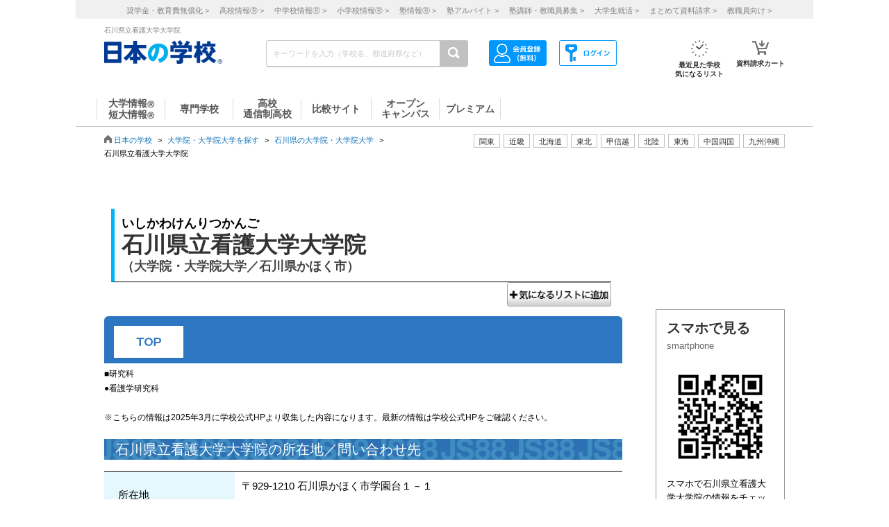

--- FILE ---
content_type: text/html; charset=utf-8
request_url: https://www.google.com/recaptcha/api2/aframe
body_size: 181
content:
<!DOCTYPE HTML><html><head><meta http-equiv="content-type" content="text/html; charset=UTF-8"></head><body><script nonce="YseyiFvrngij1RUoPq4NVA">/** Anti-fraud and anti-abuse applications only. See google.com/recaptcha */ try{var clients={'sodar':'https://pagead2.googlesyndication.com/pagead/sodar?'};window.addEventListener("message",function(a){try{if(a.source===window.parent){var b=JSON.parse(a.data);var c=clients[b['id']];if(c){var d=document.createElement('img');d.src=c+b['params']+'&rc='+(localStorage.getItem("rc::a")?sessionStorage.getItem("rc::b"):"");window.document.body.appendChild(d);sessionStorage.setItem("rc::e",parseInt(sessionStorage.getItem("rc::e")||0)+1);localStorage.setItem("rc::h",'1769068381637');}}}catch(b){}});window.parent.postMessage("_grecaptcha_ready", "*");}catch(b){}</script></body></html>

--- FILE ---
content_type: text/css
request_url: https://school.js88.com/css/index88_2.css?v=20240206
body_size: 21263
content:
/*school.JS88.com専用CSS*/

@charset "UTF-8";
.clearfix02:after {
	content: ".";  /* 新しい要素を作る */
	display: block;  /* ブロックレベル要素に */
	clear: both;
	height: 0;
	visibility: hidden;
}
.clearfix02 {min-height: 1px;}
/* ----- 2013/12/18 N.yoshioka作成 ----- */
/*ヘッダーログインメニュー*/
.hdmenu_list{margin-top:30px;}
.hdmenu_1 {font-size:14px;padding:2px 2px 5px 14px;}
.hdmenu_1:before{content: "■";color:  #00a33e;}
#js_hd_16p3 {
	font-size:10px;
	height: 130px;
	margin: 0 auto 15px;
	position: relative;
	width: 980px;
	border-bottom: 1px solid #00a33e;
}
/*サイドコンテンツ部分*/
.side-contents-88 {width: 180px;float: left;}
/*サイドカテゴリ内ボックス*/
.side-category-box {text-align:left;margin-top: 8px;}
/*サイドカテゴリボックスパターン*/
.side-category-school{
	border:solid 1px #00a33e;
	background:#e6f6ec;
	padding-top: 8px;
}
.side-category-local-area{
	padding:10px 0px 8px 0px;
	border:solid 1px #00a33e;
	background:#e6f6ec;
}
/*学校グループが複数ある場合ボーダーで区切る*/
.side-category-school >.side-text-list + .side-text-list {border-top:solid 1px #00a33e;}
.side-category-tel{
	border: 1px solid #C9B70F;
	background:#FFF26B;
	padding-top: 8px;
}
.side-category-family{
	border: 1px solid #DCDDDD;
	background:#FFFCDB;
	white-space:nowrap;
	padding-top: 8px;
}
.side-category-banner{padding-top:10px;}
.side-category-banner>p{padding:5px 0;}
/*サイドカテゴリ内矢印付きリスト*/
.side-text-list {padding:8px 0;}
.side-text-list + .side-text-list {padding:8px 0;}
.side-text-list li{
	padding:3px 0px 3px 20px;
	font-size: 16px;
	vertical-align: middle;
}
.side-text-list a{
	position: relative;
	line-height: 1;
}
.side-text-list a::before{
	content: "";
	width:10px;
	height: 10px;
	top:5px;
	left: -14px;
	background: url("/common_img/16p/green_arrow_b.png") no-repeat;
	display: block;
	position: absolute;
}
.side-text-sm li{font-size: 11px;}
.side-area-group{padding-left:8px;padding-bottom:4px;}
.area_tit{font-size:16px;font-weight:bold;padding-left:8px;}
.area_subtit{font-size:16px;color:#231815;padding:5px 0px 5px 8px;}
.area_t{padding: 0px 5px 0px 0px;font-size:14px;}
/*メイン部分レイアウト*/
.main-contents-88 {width:800px;float: right;}
.main-col-half {width:390px;margin-left:8px;float: left;}
.main-school-info-box {margin-bottom:10px;border:solid 1px #00a33e;}
.main-school-info-header {text-align:left;}
/*clearfix*/
.main-school-info-header:after{content: "";display: block;clear: both;}
.info-header-heading-bg {
	padding:3px 3px 3px 10px;
	background: url("/common_img/16p/js88_background.png") no-repeat;
	font-size: 100%;
}
.info-header-heading{
	padding:10px 0px 6px 10px;
	font-size:16px;
	font-weight:bold;
	float: left;
}
.info-header-more-link {
	float: right;
	display: block;
	font-size:12px;
	padding:10px 10px 6px 0px;
}
.info-header-more-link a{position: relative;}
.info-header-more-link a::before{
	content: "";
	width: 10px;
	height: 10px;
	position: absolute;
	top: 2px;
	left: -12px;
	background: url("/common_img/16p/mini_green_arrow_a.png") no-repeat;
}
.main-text-list{padding-bottom: 10px;}
.main-text-list .pad3 {width: auto;word-wrap: break-word;text-align: left;}
.main-contents-app-banner{margin:10px 0 0 6px;}
.main-contents-footer-banner{margin-bottom: 25px;}
.main-contents-footer-banner a{padding: 0 5px 5px;}
.main-contents-footer-banner img{margin: 0 0 5px;}
#jh_info_box{border:solid 1px #00a33e;}
#jh_info_box_2{border:solid 1px #00a33e;margin-top:10px;}
#juku_info_box {margin-top:10px;border:solid 1px #00a33e;}
#daitansen_news_box{margin-top:10px;border:solid 1px #00a33e;}
.daitan_tit {
	font-weight:bold;
	color:#ffffff;
	vertical-align:middle;
	font-size:20px;
	line-height:1.2;
}
.sky_btn {
	background: url("/common_img/16p/mini_green_arrow_a.png") no-repeat scroll 7px 6px rgba(0, 0, 0, 0);
	font-size:14px;
	color: #000087;
	font-weight: bold;
	padding-left:18px;
	padding-right:8px;
}
.mosgreen_back{
	background-color: #e6f6ec;
	padding:2px 0;
	border:solid 1px #cccccc;
}
.mini_text {
	font-size:10px;
	color:#231815;
	padding-left:5px;
	vertical-align:middle;
}
.daitan_info_02{
	padding:5px 20px 12px 20px;
	border-bottom:solid 1px #b1e4c4;
	text-align:left;
}
.jhsch_info_01{
	padding:5px 20px 12px 20px;
	text-align:left;
}
.jhsch_info_02{
	padding:5px 20px 12px 20px;
	text-align:left;
	border-bottom:solid 1px #b1e4c4;
}
.dt_info_subtit{
	padding-bottom:3px;
	padding-left:18px;
	font-weight:bold;
	color:#00a33e;
	background: url("/common_img/16p/green_arrow_a.png") no-repeat scroll 0px 3px;
}
.daitan_info_03{padding:0px 10px 10px 10px;text-align:left;}
.daitan_info_04{padding:0px 10px 10px 0px;text-align:left;border-top:solid 1px #b1e4c4;}
.daitan_info_05{padding:0px 0px 10px 0px;text-align:left;}
.daitan_info_06{padding:10px 10px 10px 10px;text-align:left;}
.daitan_info_05_list li{width:160px;}
.pad2{font-size:14px;padding:3px 0px 2px 24px;background: url("/common_img/16p/mini_green_arrow_a.png") no-repeat scroll 12px 9px;}
.pad3{font-size:14px;padding:3px 5px 3px 20px;background: url("/common_img/16p/mini_green_arrow_a.png") no-repeat scroll 10px 9px;}
.pad4{font-size:12px;padding:3px 5px 3px 20px;background: url("/common_img/16p/mini_green_arrow_a.png") no-repeat scroll 6px 5px;}
.pad5{font-size:12px;padding:3px 5px 0px 25px;background: url("/common_img/16p/mini_black_arrow.gif") no-repeat scroll 16px 6px;}
.pad8{font-size:12px;padding:3px 0px 2px 24px;background: url("/common_img/16p/mini_green_arrow_a.png") no-repeat scroll 12px 6px;}
.pad9 {width:180px;font-size: 10px;padding:5px 0px 5px 12px;background: url("/common_img/16p/mini_green_arrow_a.png") no-repeat scroll 2px 6px;float:left;}
.pad_area_tit {
	margin-top:10px;
	margin-bottom:5px;
	font-size:16px;
	font-weight:bold;
}
.pad_topix_tit{
	padding:10px 0px 6px 10px;
	font-size:12px;
	font-weight:bold;
}
.dt_info_table{
	font-size: 14px;
	text-align: left;
	margin-left:10px;
	width:365px;
	border-collapse: collapse;
	border:solid 1px #DCDDDD;
	background-color:#fffcdb;
}
.search_td{width:162px;}
.dt_info_table td{
	padding:5px;
	border-collapse: collapse;
	border:solid 1px #DCDDDD;
}
.dt_info_sch{
	width:350px;
	border-collapse: collapse;
}
.dt_info_sch li.sch1{
	width:173.5px;
	border-right:solid 1px #DCDDDD;
	border-left:solid 1px #DCDDDD;
	border-top:solid 1px #DCDDDD;
}
.dt_info_sch li.sch2{
	width:173.5px;
	border-top:solid 1px #DCDDDD;
	border-right:solid 1px #DCDDDD;
}
.dt_info_sch li.sch3{
	width:173.5px;
	border-bottom:solid 1px #DCDDDD;
	border-left:solid 1px #DCDDDD;
	border-top:solid 1px #DCDDDD;
}
.dt_info_sch li.sch4{
	width:173.5px;
	border-top:solid 1px #DCDDDD;
	border-right:solid 1px #DCDDDD;
	border-left:solid 1px #DCDDDD;
	border-bottom:solid 1px #DCDDDD;
}
.dt_info_sch li.sch_l{
	border-top:solid 1px #DCDDDD;
	border-right:solid 1px #DCDDDD;
	border-left:solid 1px #DCDDDD;
}
.dt_info_sch li.sch_l2 {
	border-top:solid 1px #DCDDDD;
	border-bottom:solid 1px #DCDDDD;
	border-right:solid 1px #DCDDDD;
	border-left:solid 1px #DCDDDD;
}
.pad{
	padding:5px 5px 5px 24px;
	background: url("/common_img/16p/mini_green_arrow_a.png") no-repeat scroll 13px 12px;
}
.green_sky_btn{
	width:350px;
	height:22px;
	margin-top:3px;
	background-color:#00a33e;
	text-align:center;
}
.gsb_txt{line-height: 22px;}
.gsb_tit{
	letter-spacing: 1px;
	color:#ffffff;
	padding-left:12px;
	background: url("/common_img/16p/mini_white_arrow.png") no-repeat scroll 0 3px rgba(0, 0, 0, 0);
}
.gsb_tit2{
	color:#ffffff;
	padding-left:11px;
	background: url("/common_img/16p/mini_white_arrow.png") no-repeat scroll 0px 3px rgba(0, 0, 0, 0);
	margin-left:4px;
}
.gsb_tit3{
	letter-spacing: 1px;
	color:#ffffff;
	padding-right:5px;
}
/*  171024 js88イベントバナー */
#FooterLinkArea2 .FooterLinkAreaParts_A ul {
	font-size:10px;
	line-height: 18px;
}
#top_event_bnr {
	clear: both;
	position:static;
	padding:0 10px;
}
#top_event_bnr p {
	font-size: 12px;
	padding-top:10px;
	padding-left:8px;
	text-align: left;
	font-weight: bold;
}
#top_event_bnr .bnr {padding-bottom:5px;}
#top_event_bnr .bnr_area{
	display:table;
	border-collapse: separate;
	border-spacing:9px 5px;
}
#top_event_bnr .bnr_area li {display:table-cell;}
#top_event_bnr .bnr_area li img {
	width:180px;
	padding-right: 7px;
	padding-bottom: 5px;
}
/* 171024 js88イベントバナー　ここまで */
.FooterAreaClear:after {
  content: "";
  display: block;
  clear: both;
}
#top_intro_border02 {
	border-top: 1px dotted #7FE2F4;
	margin-top: 15px;
	margin-left: 8px;
	padding: 10px 0;
	text-align: left;
	width:790px;
}
#FooterLinkArea2 .FooterLinkAreaParts_A:nth-child(1), #FooterLinkArea2 .FooterLinkAreaParts_A:nth-child(2) {float: left;width: 17%;}
#FooterLinkArea2 .FooterLinkAreaParts_A:nth-child(3), #FooterLinkArea2 .FooterLinkAreaParts_A:nth-child(4), #FooterLinkArea2 .FooterLinkAreaParts_A:nth-child(5) {float: left;width: 22%;}
#FooterLinkArea2.shogakukin .FooterLinkAreaParts_A {float: inline-end;width: auto;}
#Footerblock {display: inline-block;}
#FooterLinkArea2.shogakukin #Footerblock .FooterLinkAreaParts_A:nth-child(1), 
#FooterLinkArea2.shogakukin #Footerblock .FooterLinkAreaParts_A:nth-child(2) {float: left;width: 22%;}
#FooterLinkArea2.shogakukin #Footerblock .FooterLinkAreaParts_A:nth-child(2),
#FooterLinkArea2.shogakukin #Footerblock .FooterLinkAreaParts_A:nth-child(3), 
#FooterLinkArea2.shogakukin #Footerblock .FooterLinkAreaParts_A:nth-child(4) {float: left;margin-left: 39px;width: 22%;}
#Footerblock #FooterLinkArea2.shogakukin .FooterLinkAreaParts_A:nth-child(5) {float: unset;width: auto;}
#Footerblock {display: inline-block;width: 100%;}
#FooterLinkArea2 .FooterBottom {float: left;}
#FooterLinkArea2 .FooterBottom.A {width: 60%;}
#FooterLinkArea2 .FooterBottom.B {width: 40%;}
#FooterLinkArea2 .FooterBottom .FooterLinkAreaParts_A {width: 100%;margin-bottom: 25px;}
#FooterLinkArea2 .FooterBottom .FooterLinkAreaParts_A:nth-child(4) {width: 70%;}
#FooterLinkArea2 .FooterBottom .FooterLinkAreaParts_A ul {width: 80%;}
#FooterLinkArea2 .FooterBottom.A .FooterLinkAreaParts_A ul li {margin-left: 10px;}
#FooterLinkArea2 .FooterLinkAreaParts_A p {color: #6666FF;font-size:14px;margin-bottom: 8px;}
#FooterLinkArea2 .FooterLinkAreaParts_A ul {font-size:10px;line-height: 18px;}
#FooterLinkArea2 .FooterLinkAreaParts_A ul li {background: url("/common_img/16p/mini_brack_icon.gif") no-repeat scroll 0 8px rgba(0, 0, 0, 0);}
#FooterLinkArea2 .FooterLinkAreaParts_A ul li div {padding-left: 9px;font-size:12px;line-height:1.7;}
#FooterLinkArea2 .FooterLinkAreaParts_A div.FooterLinkSearch {clear: both;font-size:12px;}
#FooterLinkArea2 .FooterLinkAreaParts_A a{display: block;}
#FooterLinkArea2 .FooterLinkAreaParts_A div.FooterLinkSearch2 {padding-top: 1em;}
#FooterLinkArea2 .FooterLinkAreaParts_A ul li.l3 {width: 43px;}
#FooterLinkArea2 .FooterLinkAreaParts_A ul li.d1 {width: 50%;}
#FooterLinkArea2 .FooterLinkAreaParts_A ul.FooterLinkFloat li {float: left;}
#FooterLinkArea2 .FooterLinkAreaParts_A ul.FooterLinkWSchool {clear: both;padding-top: 1em;}
#FooterLinkArea2 .FooterLinkAreaParts_A ul li.w0 {width: 76px;}
#FooterLinkArea2 .FooterLinkAreaParts_A ul li.w3 {width: 52px;}
#FooterLinkArea2 .FooterLinkAreaParts_A ul li.w4 {width: 64px;}
#FooterLinkArea2 .FooterLinkAreaParts_A ul li.w5 {width: 80px;}
#FooterLinkArea2 .FooterLinkAreaParts_A ul li.w6 {width: 90px;}
#FooterLinkArea2 .FooterLinkAreaParts_A ul li.w7 {width: 100px;}
#FooterLinkArea2 .FooterLinkAreaParts_A ul li.w8 {width: 115px;}
#FooterLinkArea2 .FooterLinkAreaParts_A ul li.w9 {width: 125px;}
#FooterLinkArea2 .FooterLinkAreaParts_A ul.FooterLinkWSchool {clear: both;padding-top: 1em;}
#FooterLinkArea2 .FooterLinkAreaParts_A ul.FooterLinkSd {clear: both;padding-top: 1em;}
#FooterLinkArea2 .FooterLinkAreaParts_A ul li {background: url("/common_img/16p/mini_brack_icon.gif") no-repeat scroll 0 5px rgba(0, 0, 0, 0);}
#FooterLinkArea2 .FooterLinkAreaParts_A ul li.l2 {width: 41px;}
#FooterLinkArea2 .FooterLinkAreaParts_A ul li.l3 {width: 52px;}
#FooterLinkArea2 .FooterLinkAreaParts_A ul li.l5 {width: 78px;}
#FooterLinkArea2 {height: 245px;padding-top:10px;font-size:10px;}
.ftnav li {margin: 0px 4px;line-height: 2;}
#footer a{display: block;}
.footer_claim {margin-bottom: 5px;padding: 5px 0;}
.scldai_no{font-size:10px;padding-left: 5px;}
.daitan_info_88{text-align: left;}
.daitan_info_88_1 {text-align: left;margin:5px 0 5px 10px;width: 365px;}
.daitan_info_88_1 li.bg2 {background: none repeat scroll 0 0 #ffffff;padding:3px 0px 3px 10px;}
.daitan_info_88_2 {text-align: left;width:270px;}
.info_ti {
	background: url("/common_img/16p/green_arrow_a.png") no-repeat scroll 0 6px rgba(0, 0, 0, 0);
	color: #00A33E;
	font-size:16px;
	font-weight: bold;
	padding-bottom: 3px;
	padding-left: 18px;
}
.daitan_info_88_1 .daitan_info_88_2 .daitan_info_88 a:link {
  background-color: rgba(0, 0, 0, 0);
  text-decoration: none;
  color: #0000FF;
}
.daitan_info_88_1 .daitan_info_88_2 .daitan_info_88.longva a:hover {
  color: #FB8008;
  text-decoration: underline;
}
.daitan_info_88_1 .daitan_info_88_2 .daitan_info_88.longva a:active {
  background-color: rgba(0, 0, 0, 0);
  color: #FB8008;
  text-decoration: underline;
}
.photo_area_88 {
	width:100px;
	height:180px;
	text-align:center;
	background-color: #e6f6ec;
	border: 1px solid #CCCCCC;
	margin-right:15px;
}
.ramdam_pht_txt {
	text-align:center;
	padding-top:5px;
	font-size: 12px;
	line-height: 1.8;
}
.info_88{margin:10px 0;}
.header_h1{
	top:20px;
	left:0;
	width: 980px;
	height: 110px;
	border: 0 none;
	position: absolute;
	z-index:1;
	text-align: center;
}
.header_02{
	top:0px;
	left:720px;
	border: 0 none;
	position: absolute;
}
#login_box2 {
	position: absolute;
	top: 0px;
	left:0px;
	z-index:3;
	height: 120px;
	width: 280px;
	text-align:left;
}
#main88 .main_column{
	border:1px solid #00A33E;
	margin:0 0 10px 8px;
	width:790px;
	background: url("#") no-repeat ;
	font-size:12px;
}
#main88 .main_column .four_column{margin:5px 5px 0 0;text-align: left;}
#main88 .main_column table{float:right;width:222px;}
#main88 .main_column table tr{background-color: #fffed5;}
#main88 .main_column table tr td{padding:5px;border-bottom:5px solid #ffffff;font-size:13px;}
/*アスリートメッセージへのテキストリンク*/
.athlete-message {text-align:left;padding:10px 17px;}
.athlete-message img{margin-bottom:3px;}
/*アスリートメッセージへのテキストリンク ここまで*/
/***************/
#tb_contents{
	width:980px;
	text-align:center;
	margin-top:10px;
	height:50px;
}
#tb_contents .tb_tit{
	border: 1px solid #B5B5B6;
	padding:6px 10px 6px 6px;
	font-size:10px;
	text-align:left;
}
#tb_contents .pad6 {
	background: url("/common_img/16p/mini_gry_arrow.gif") no-repeat scroll 5px 4px rgba(0, 0, 0, 0);
	margin: 12px 0 0 5px;
	padding-left:13px;
	font-size:10px;
}
#tb_contents2{
	width:980px;
	text-align:center;
	margin-top:24px;
}
#tb_contents2 .tb_tit{
	border: 1px solid #B5B5B6;
	padding:6px 10px 6px 6px;
	font-size:14px;
	text-align:left;
}
/* Bottom */
div.UsefulLink{
	width: 980px;
	height: 80px;
	margin: 0px auto 0px auto;
	padding: 0px 0px 0px 0px;
}
div.UsefulLink div.Custom{
	float: left; 
	width: 980px;
	font-size: 10px;
	margin-top:0px;
	margin-bottom:7px;
}
div.UsefulLink div.Custom .FooterTitle{
	font-weight:normal;
	line-height:1.4;
	margin-top:15px;
}
div.UsefulLink div.Custom .Footer1{width:305px;float:left;}
div.UsefulLink div.Custom .Footer2{width:395px;float:left;}
div.UsefulLink div.Custom .Footer3{width:280px;float:left;}
div.UsefulLink .FooterH{margin-top:25px;}
div.UsefulLink .FooterM{padding-left:0px;}
div.UsefulLink div.Custom .BlueText{
	font-weight:normal;
	line-height:1.4;
	color:#0099cc;
}
div.UsefulLink div.Custom .BlueText2{
	font-weight:normal;
	line-height:1.4;
	color:#0099cc;
	margin-top:15px;
}
div.UsefulLink div.Custom .BlockText{
	font-weight:normal;
	line-height:1.4;
}
div.UsefulLink div.Custom .BlockText2{
	font-weight:normal;
	line-height:1.4;
	margin-top:15px
}
.UsefulLink .FooterGrayTitle{
	font-size:10px;
	clear:both;
	font-weight:normal;
	line-height:2.0;
	text-align:center;
	background-color:#cccccc;
	color:#ffffff;
	margin-bottom:4px;
	margin-top:10px;
}
.UsefulLink .FooterGrayTitle2{
	font-weight:normal;
	line-height:2;
	font-size: 14px;
	margin:20px 0 5px 0;
	padding:5px 0;
	border-top:1px solid #cccccc;
}
div.UsefulLink div.Custom div.Wrapper{
	clear: both;
	padding: 2px 0px 0px 0px;
}
div.UsefulLink div.Custom div.Wrapper h4{
	float: left;
	width: 125px;
	margin: 0px 20px 0px 10px;
	font-weight: normal;
	line-height: 1.2;
}
div.UsefulLink div.Custom div.Wrapper h4.End{width: auto;}
div.UsefulLink div.Custom div.Wrapper ul li{
	float: left;
	padding: 0px 5px 0px 5px;
	border-right: 1px solid #808080;
	color:#808080;
	line-height: 1.2;
}
div.UsefulLink div.Custom div.Wrapper ul li.First{padding-left:0px;}
div.UsefulLink div.Custom div.Wrapper ul li.End{border-right: 0px solid #808080;}
div.UsefulLink div.Custom .Search_Bottom{margin-top:10px;}
div.UsefulLink .Pmark{
	float:right;
	margin-top:10px;
	font-size:10px;
	text-align:center;
}
div.UsefulLink .Pmark .PmarkImg{margin-right:5px;}
div.UsefulLink .Pmark .PmarkWord{margin-top:10px;}
div.UsefulLink div.LeftColumn{
	float: left; 
	width: 780px;
	font-size: 10px;
}
div.UsefulLink div.LeftColumn div.Wrapper{
	clear: both;
	height:16px;
}
div.UsefulLink div.LeftColumn div.claim{
	padding:5px 0;
	border-bottom:1px solid #cccccc;
	margin-bottom:5px;
}
div.UsefulLink div.LeftColumn div.Wrapper h4{
	float: left;
	width: 125px;
	margin: 0px 20px 0px 0px;
	font-weight: normal;
	line-height: 1.2em;
}
div.UsefulLink div.LeftColumn div.Wrapper .SubInfo{
	float: left;
	width:95px;
	margin: 0 5px 0 0;
	font-weight: normal;
	line-height: 1.2em;
	color:#6666ff;
}
div.UsefulLink div.LeftColumn div.Wrapper .SubInfo2{
	float: left;
	width:195px;
	margin: 0 5px 0 0;
	font-weight: normal;
	line-height: 1.2em;
	color:#6666ff;
}
div.UsefulLink div.LeftColumn div.Wrapper .kannren{height:3em;}
div.UsefulLink div.LeftColumn div.Wrapper h4.End{width: auto;}
div.UsefulLink div.LeftColumn div.Wrapper ul{float: left;}
div.UsefulLink div.LeftColumn div.Wrapper ul li{
	float: left;
	padding: 0px 10px 0px 10px;
	border-left: 1px solid #808080;
	line-height: 1.2em;
	font-size:10px;
}
div.UsefulLink div.LeftColumn div.Wrapper .Line{width:670px;}
div.UsefulLink div.LeftColumn div.Wrapper .Line2{padding-left:100px;}
div.UsefulLink div.LeftColumn div.Wrapper ul li.Em1{width:9em;}
div.UsefulLink div.LeftColumn div.Wrapper ul li.Em2{width:7em;}
div.UsefulLink div.LeftColumn div.Wrapper ul li.Em3{width:11em;}
div.UsefulLink div.LeftColumn div.Wrapper ul li.Em4{width:9em;}
div.UsefulLink div.LeftColumn div.Wrapper ul li.Em5{width:9em;}
div.UsefulLink div.LeftColumn div.Wrapper ul li.Em6{width:9em;}
div.UsefulLink div.LeftColumn div.Wrapper ul li.Em7{width:14em;}
div.UsefulLink div.LeftColumn div.Wrapper ul li.Em8{width:14em;}
div.UsefulLink div.RightColumn{
	margin-top:10px;
	float: left; 
	background-color: #ffffff;
	font-size: 12px;
	border: 1px solid #999999;
	width: 170px;
	height:70px;
}
div.UsefulLink div.RightColumn .QR_Box{
	margin-left:10px;
	width:100px;
	font-size:10px;
	padding-top:8px;
	float:left;
}
div.UsefulLink div.RightColumn .QR_Img{
	margin:10px 0 0 5px;
	float:left;
}
div.UsefulLink div.RightColumn ul.Caption{
	float: left;
	width: 135px;
	height: 60px;
	margin: 20px 0px 0px 0px;
	line-height: 1.8;
}
div.UsefulLink div.RightColumn ul.Caption li{
	text-align: center;
}
div.UsefulLink div.RightColumn div.Mark{
	float: left;
	width: 80px;
	height: 80px;
}
div.Logo{
	clear: both;
	width: 980px;
	height: 37px;
	margin: 0px auto 0px auto;
	padding: 0px 0px 0px 0px;
}
ul.AddLink{
	width: 980px;
	height: 80px;
	margin: 20px auto 0px auto;
	padding: 0px 0px 0px 0px;
}
ul.AddLink li{
	float: left;
	width: 180px;
	height: 80px;
	margin: 0px 20px 0px 0px;
	padding: 0px 0px 0px 0px;
}
ul.AddLink li.End{
	margin: 0px 0px 0px 0px;
}
ul.AddLink li a{
	display: block;
	width: 180px;
	height: 50px;
}
div#Copyright{
	width: 980px;
	height: 20px;
	margin: -120px auto 0px auto;
	padding: 0px 0px 0px 0px;
	text-align: right;
	font-size: 10px;
}
div.Common#Copyright{margin: -20px auto 0px auto;}
#js_footer_logo_area {margin-top: 5px;}
#js_footer_logo {margin-right: 3em;vertical-align: middle;}
.ramdam_photo img {width: 90px;}
.photo_area_88 li {padding: 5px 1px;}
.stabis_banner {
  display: flex;
  margin-top: 20px;
  justify-content: space-between;
}
.stabis_banner img.shiryou_present {width: 400px;}
.page_top {padding: 70px;}
.page_top .page_top_link ul li {
  background: url(/common_img/16p/mini_brack_icon.gif) no-repeat scroll 0 5px rgba(0, 0, 0, 0);
  margin-right: 32px;
  float: left;
}
.page_top .page_top_link .page_top_ttl {
  font-size: 16px;
  text-align: center;
  color: #6666FF;
  margin-bottom: 10px;
}
.page_top .page_top_link ul li a {
  padding-left: 10px;
  font-size: 14px;
}

--- FILE ---
content_type: text/plain
request_url: https://school.js88.com/common_img/18p/scl_sen_tabMenu.png
body_size: 8662
content:
�PNG

   IHDR   d     �:��   0PLTE   -w�-w�-w�-w�-w�-w�-w�-w�-w�-w�-w�-w�-w�-w�-w��׊�   tRNS "3DUfw�������F*��   BIDATx^�}x[W�習���
��4�E����X��3˶�+ݘ�%�\贳t$`C�R�@��R�:<�@���2�B�Ё��i�6�6�R��7iI���V��ߣ��s�n�X}fڙ��c������s%=?�s�����t^������Ny{P]��D����g�:p���%�$��b�J�Y�mK\q���40�l(�%�\�w����#z�����:ȥ�nVf^�bM�KٳJ�'�??&&&&&>G~ ��9���҆E'��e��V��ҙA#���g�s�<g(��9� ��F�/���t�LٕI�8��A˦M[(�FJi�9u�4�z)W�M
g���)��z5H�xЭ��'Ԩ�V(�Q:3��W�8QQ�Tk-�:*� I���b��O���F������(�� �J̓l'�����b��ʾ\B�1̓:V��L�F����'ڌ���pQ
�0 oNy�ns]�-���)�~�c5e�! C4b�|�҂mx����~?�x�+eC3�G���D�`��6X��7�X��d�e�#��E�'�26vՄ4��I�^H��4q ҫ�y,$�~X��D������h�x�{l��>�ޞ������ɽ+"��X(���������륄L��`4H�s`\A0�-�S�������������*l���	.��?؋y��
w1�"Z*�\ ��ͧ���ȁNc��qO>-Q�� ������t�IT@+zBz�d�'���m�O2������:�?���̣��tz����7����}��|n"�0z����®�1O����)���&�O�y��=�@������9=�fO2����S�G��-ڷ�
ۓ���Z ?���+��8z/gBhiir;�\�СC2���\����Q�-��ˀ>�s��(�J+,K:mZҹ�lq���k/�t]���:���V"{2w/ʂ������\��$&\�
��&3ɨ���'-]�H9 7&���^�U���顯!�<Ho�|�����{a�<YQF6ÂF*_z��7��!��q41,���j�UȠ��DG�|B�Ͻ�J����-��ɡ�&�a\����pF� �90��N$�[1˝�O�cUЁjV����h�%���f�h�q\B���u���2FX����P�ѤH��b��C���W�ʭ�C�*�#~y�=K.{ʓi^t!�kl��y/^u|�^.U,�	�T&�[	�����~�'�m�L6���T�N ����8�Zp�e2�>-�<��^� $S�w�AB�o��28�]�o�@SH����VKwɪ��fr	v�c���ny��@tNNqcMa����O&C!��%��'-?�"0\ �4�:�lp�W�&?wG
�E�����dr�ik@���%�F� j��dMqŽ8�������xVT'�[I��@��ƃ�x:�&�[��<���Ѐ(LLL�ߎU��фkY�;.此3%�|t�J��RIJt��*Ĉ�Y��mzSEYDw줣rc�[|�?4��0X)*g����:t��2 ���,�atf�0\�A9")��uHd�q����a FW�PM'�%V%�N�r@?-`U(UOߜT�b5\��H,1#}����*��8ɢa�����`��$^|�1�7cU��V
�N|�e��,�Y�Xi5��Ħ��9z>$�o��� ��
��!�ޕʳ8�TQƻ���'N�F"��Q����l�g�Ga8���/vT\���<#^�K|tIǷ�
�Ĳ@0� ʣ#��)8责���@S>hMj�H���o1؈y����@܇�ľ�:}J�Ӈ2�י��Id>����,6�G7NfP�� ��T�:����t�8^W)M�tc�Tyl�2H�"Be�mĉ"=wZN�B[,�t��ܚ7��x�,�tD9�PƘ�s�P��'�*N�W2�b]AH���J:�d�~�E�[I.���Fg�Y1�N��p]q,\N�N�:�fS�@u�1�T�¬4+uRl	
7(�Au��N��驎�u����6�y��|K/��\��L���Cp)4�y��0z��*�0^�8ǁ��pg �Y40Ja�c9�Cɠe ���S�]�6�mG�w�i\�E��A�mZ	���J������p>����JJBN:-��UHge�kJhE��p�6.�����JJ��sR����i�^���&����b��P��?N�}�� }�%��"Z�R�7��+�4��v//>2J�P�G�kڦWI�B_m�:Xش��m0Z�>E��	�l$�Z�V�h����8v�1����?؜�����I.Lx�8�ˢ�D[�D�D�(�E1
�)�-`/��S̃vl�fw˓9��
�E韜�8/K���h��d�
�<+���ܯ�eAm��ʩk���3�-����'n����G>�G�c���A�C�IA�:$4ɕ��B^���(��"��S����(lOZf� >�0C�w�JLW�tE*�l�d���СC��Wۧ��&��LW�xX�?������#f���
\��O�z �_+cc2:%�2ݹȕk� �o!�� �uYKރ���q��;i
4����_g���S��-}��b��n�T�ioeᛊ��A0�:�i��;��W߭~ࣰ ; ����� ��T���#�E��K,��@\	��������7ď�@���\�&� l�8�ʭ���dXbG,��
�Oa©��j�ԅ,��/��4ֱp��F3 �����`~$'߹le����L��I��@�?��Z�v�O&�H9�IA�l��ҧ� �-X�S�ȏ�z���t����a-�,|Y��(uW���#�B����CƮ��Tg%W��a����خlx4������@ �*BR,ƕ��] �%�tT�	�����]- L'U x_"��;������d�k�A*OX����mi�XǮX(���qE ��d�J�+v��E�
T�r=��ü/�I��}�����↬1bBJ�'F\��T���Er
�1]>6�X�� D��3_,��:v�Ч<(�2i�i��S� ���z`{q��p��{�O�������OV&ќ{�!6���q-T�"H�	���җ 8�Ep�b�(�l'��M�Z(����͸� /�ܷ����CS��[�@PECY�&��-nXD�8���)�q��S �*���@�ഝY�0� ����)��#A�Zd/z����o^���EXr�`#/�x�����RpQ����#���	���بu��SH�CT��P�BRw�L����H�y �_��/g�"c��'�!�Ԃ�0�TKR�y ���
��ظ���ݑ�r���iT������H��ni
�� B�FE��X[J>XU k��R GoP�H'�"zhm)�N�Ky
��P�rwh��T��M�<�oփIoÄ���W�"Q�pE�sj�6�aP�C�Р�XI�48#l3q�P%Q�c��]z��8��������P�]�@?y�h�ݴI�Wn��T�f�E���g��)1��m'T����K�,�jX���*����)Od0�����!Gp��1.V����r��4`I��Z	�j*h}D�*�C#�iXy8�%>�i�_:ʊE^@��7��&��t�ܧð��\J�s�&F� 	MC2����*��i�3Dt?`Q�5~��r�E����]ijd�~	����4����T��=���xk�~8v���b�|&&&�c�c�c�><(3�$V�ޔx�2X�z�e��G��x	��z�%dt�E�4�$!*��\�*���F�� X�tݩ'^#e��SK�l���ݩ&^�8�XVz�'^�{P�Q�%^_駗zSꉗ���>�������b`o���86`hv�����H\�����S6_��G��DI�Wo�?�A ��\�ݚ�* ��J�E����bXH�,d��#}�Q��{=]V۴r��ٸ��{���Z���xUevE_&U)��+�R���>���!��9�~���.ei9Ul��t:�7	�j�L��[!"�ݿ;͙`QN �[�ilŻ��Ft;A�mK"?o�P�������ݺ2��3pi�}��I� 8I6�E&�"7�!�E�����%9c��(`K[LH=�V ��+���P%�� M��*D��nV�p��8��l2���ϫ��UaO�~��oM���jϯ0�~�A#;`��c���G'LLLLL����]�F�[`�xC����*&(�BE.��p�������B�uTV־�5��0Tl`/�?,�e�ע\T�=!^�P�Jϧ�t|�L9��JŚ���2ZV��<].�/��H��w�T$"&B��m���%�l�~!$z*�����~y��CC��,�ID��Bg�Z�-��}�[W��7.���ȯx�E�#�F,�xEq/
���p�p=��(��HK�X��t%���nmd��;�@����K4�m�~y8�+�0H3.�/�(N�;"R��8�2�ˏ��]��t;OU�V�ղ�-}9�M��芋xx��\�oU,�Lܯ+��P�I3n������vٝ�_�A�xЅ���e*k��	6)���n���j��vمA�(�BC�n�oQ��e�˨(�:���^+0��.{���e�ץ�v��տ����.{^������ĸ/ϝN�-�BыUpV�yf���Ȭc4���9t�MjEqQ�(-�+��*J���Ή���a��(�������\�x �Z "�0ϻ�����W���D~�"��{��)&�lN��ʅ��;��+2Q�����+��)t��̽��Oq�(�.���gэa�5/�{��@�;��<�!��
��X�+�vf]�U��K��\I'�2ߩ�Bw�HG��]ů-}Yza����5�+l$�#'�V�w�]��v��111111y3�˵>���pE�BbF�����(����5`m燬����!�H�AY0�t�
ɡ��#�}d�Gv{�L�����tv��������	4�+���%���;�I��h&�<H��Jf��	�t;;�S����0�oI�r+�NXS�?���FՊ����iz��	v��ih%�8�SD�g'��3 �E�b($�J4�����\ɵ�d��	+����5�rp�!��]|ݏ�g'��D��� V�:X�ٺ��=��b/:�LLLLLLl�K0��#I�s/ r�?�5N���zG[g-` ��%�Vƕ�4 �j��I�E�W39�w��[Q֝V���p�>��s-�(��n!���D��c?�.wй�خ�J�H��B"�b"�<P��/`�r�,�����t�E�F��O�e9gҴ�׻Mx$?������ڔ�΋5]@�Pik������jZ��l+�<z��}���|K.P	l�:'�_��S�Xqe,4Z�Q.�A�A%0��Oʍ]�fB\���;9����pQ ��*C~fe��S5e�A�~��_��0���r������6��,A���Ց<�Go�?^���V��J�� �Eb���LL��䓵������z�L(3�#�h����nc판ջ͕�����X�ea4`�_	&&&&&&�}�06�x�q���O�:��߼JWv�b�ۢ��금H��nw}~,���o����I��0KDK�����ѕ\���|&;�c])&�ףR�|+_V`D��n��Yig��X�ۓ��/'0"�-�՗�=��/f�S�T֓At\~4�ӓb�p��5�0+�W|�Q����,*�nDT��G��ù�w48��˻'�(�����ϡ��4ޤ�)���D)e�>����|�{|37}u�%��p����k<+K��X� �85�/� B9<c�m����o�)�T���‮�y��<>� �K��&���ERV�@aMÌ�5���4��`l[nB>�F)
�w�G3z_�ҳ���#�<W�t[@v���	��|XW{�r{�c���lc�s��W��H�2�f]���l�p晇w_��*����	R�X��
�Ϳ���&}{���$P~9���>\Cњb#��a0Z	��M�K��Gn� -�������F���T�wh�+��y/�7V�Q�I�V|��V��u�r�>��W &&&&&&Nm8允E�5A/8V��fiO�^8�+r*�N��\������
e���?��>|j�ʿ,΀o�+�./�q(
"*A)6�����x�*�QW\�劆�(�Q@"/86�F�H�A.�O*�/���Yvj-�i�����T X��Q(+�WX_�ԕ
Ԕ�� �o(�D�tu�� TG�OΣ�8I����\���H-�8��
�A�2��Ed���պ�JRU��A� }��p�YT���d$M�LP��*}�����z�����������I��Kؿ����R��z"���`C7�wh����a��T�����8�p�2d<�M����pknep�P�V?x�*��}�������S��E��	0X��L��\q��G�5���et�F�<l/7��u�2J��:���$�,�����`�S��`(�֕��2��@7�g�)�D�u�or��}](�����RXPo�~?� �))M��[�s��C��EȈ<Σ���c��+�	/��(�� �q��J:����hIq�yqo7�M��R:�$*09!�vK�E1�/��P�c�c�g�	YoENAP�Zc`o&JuP�V$�DJ�"�wW2r��$2��C�v��X-��G���7ߟ��^An�4�+��wU���8Y!�9�WW�`�d0��ŭ4UW
���^�[J���|�>ܟf���Gў�mT8=)��$�����9������?�� ��{pᑪB�{��KM�����������/aCc-�-�M �iY�:�I5�Rp�rHF�7��uH�F�?������E��{��T�����)��si���R���v��	�;�N��:JC-9�a���^�T[�(���k���2�;a&e����,��j-�A�CD���x+m�M�ZK�\���|�T�E�!Tk)���� �f�W�:�������J�M˶��4+��z-���1�*=��S`)��������+WJ\i��`���N�0E��Z
Im�v��Z
��x������ŃUH'
�����#��u��[��9�&e����gふ�{#��Y� s�֢/!��|�X>��E���Y�`��a��f�9)e(�X��H�H5�E���J� ��f��c� Q�Ú�$ZUYCKF+[�ٽ!�#���J���%Y�(o��>����}�F��"dbz��crd����x�'�L&b�X<���G�����B"��m��@c���^�����銵�
��ma��T�ݏ*&&&�q����딡�"��_�����ǿ�Ӓ���P�G>j�(�W1:Ӓ�5�|�Z{�+ג�5����+\*�dh��<0���.��
��Z#�oO2�Iy�b|V�fhh@��~�*�P����> ������dU���Yl��q%���2@Q�!�!�\K����B�2,4�����Z2�&,��o��e���N`e:dhuOI�9�H��*�vZ3i�1�@?-�;eh�XV���H�a�8 ����K��\(٭��6'��J�6�1
%�3������9a,�Bz^N����]�䊃8Ths�X)�3�s���K�boVZO3
%��� ��A�
������
E"�=*Bg���*'*��2�O�/��1]����	c6z}�M�p�pE������d��%߭o9����1~4Ž)5?��6#���1V-��ns]ڝ0fY�UX�������1+���mS//^혘����p~��n%o@���nݓ��=1 ��@\	w�H�/��)}O?zC��k�w�:��H!D�rjO��T�\<�ĎX��h���bBdc�%���,��/��4ֱp{�R��+�''߹le����L������G����1�O&�H9�IA�l��K��\���\�!"?>�����D�)���2��k�2\94JD]����_=�Lۘ�v%� $�Ь(#���DTt��q^�� ��X"b<X�꨼cW�s+Mᵲ� BR,ƕ��뤺��������	D�[s�`.���>W"'�`T�}���(���q�411�ӂ��]o    IEND�B`�

--- FILE ---
content_type: text/plain
request_url: https://school.js88.com/common_img/18p/likebox.png
body_size: 3563
content:
�PNG

   IHDR   �   &   �+�   tEXtSoftware Adobe ImageReadyq�e<  hiTXtXML:com.adobe.xmp     <?xpacket begin="﻿" id="W5M0MpCehiHzreSzNTczkc9d"?> <x:xmpmeta xmlns:x="adobe:ns:meta/" x:xmptk="Adobe XMP Core 5.0-c061 64.140949, 2010/12/07-10:57:01        "> <rdf:RDF xmlns:rdf="http://www.w3.org/1999/02/22-rdf-syntax-ns#"> <rdf:Description rdf:about="" xmlns:xmpMM="http://ns.adobe.com/xap/1.0/mm/" xmlns:stRef="http://ns.adobe.com/xap/1.0/sType/ResourceRef#" xmlns:xmp="http://ns.adobe.com/xap/1.0/" xmpMM:OriginalDocumentID="xmp.did:7E16F84C4B206811871F9124BCE04894" xmpMM:DocumentID="xmp.did:2B36155BF08411E4AD2D98E9C6B74659" xmpMM:InstanceID="xmp.iid:2B36155AF08411E4AD2D98E9C6B74659" xmp:CreatorTool="Adobe Photoshop CS5.1 Macintosh"> <xmpMM:DerivedFrom stRef:instanceID="xmp.iid:068011740720681192B0AB594371783A" stRef:documentID="xmp.did:7E16F84C4B206811871F9124BCE04894"/> </rdf:Description> </rdf:RDF> </x:xmpmeta> <?xpacket end="r"?>���  	IDATx��W�VG�g������A;>v�%�Q����QQ,�v�Ă���e�b�A��b' �������{.�����u�/	�����fΜ�?�93w�lΞ={L��A�=h?���������/'c���Z^^^�ڵk{j<�/^�0���r���i׮��GV���:D��ԭ[׳�5ԫW�KO�ؠJ�*����r��\�"�
�������X�
=�=��xx1zxx1zx1zxx1zx1f���>��	�n�ʾ?~l/^,��U�ĨQ�L�6mdl������3��jժe.^��M�c��ѣI�Y�dI�w�п�Ll�����3Z��Eޢ�t��-�; �9992gi�C:"Q�v�jF���?AլYSD�
.\E@ �[�hQ�P�ߺukӨQ��_�t)��d���/i��m�h���w�^�F�WA����w�N�o&�	.���#N@�s�)�������p�aÆp|T�����
;n��Ę) �M�6-�q�oߖk~~~����,i���Pr�qEEE��]��M	kժ��{]$e�.]�Ċ��CҢطTx���E�>ڗ��GA�|���!F���h�C�1�ݝJ���bd%2�u�̓'OR�d�!�";!n�}�>�}���� ^ȳ���z�BT��ԯ���NY�Ѷ�}�+8r9�����ȧmˮ�϶k��9���G�Roә��H:UQ��L^>���]��Q��"3�#G�}�葬V
��͛%*�
QZ�BLuN��P���X�A���哘S������ށ4GZ!u{�/{WsH�/0Đ6���!�n�c��Y9T�Tۖ{~)�6����`�؅,D�VF[�Z�y".�龰}�
�R��m5�>�IÆ3��j����Q�V��F����d��k�����V���9�N�Z���s^D��cI$gD�����+ۉ�ϢJ���F��TE���X�=����\>��}�
G�p�y���/�D}��9lA�b�K��?>a<�ƍE/_��RĮ�3.Hp�}�������r�ۍy\���}��v����>�8ņ�r5_�9��k�.�>p�j�;/1�;�B��͍����X�f�����>�ġ~��ڵkK��:�շNm�s�ܹ��Y�&����ֲe˄�_�60�7��SW��)S�>����ݻ��Ա5j�(��n���.�{ΈT^}!������O�>�Vd��gݦ���kW6�r�o����������=>�8��3��ٳR�4hP�/\�m�V�7n�(�>�n~��O�>��{7�TF�^|֪�����\��@�a��͛'T�/_���	�cǎ%��=�Z�j�̙3f���"J0b�ӫW��gd�����X���[ě7odL�Ν�/��6m�T��=lذ��>ˡC�䟼�0���x�>�G���3c�o���f͚%���u�رf̘1/|EA���cǎ����ח�̙3��sff|���j���á}����ܑ�ɓ'˽m��9*��3�=���d}�1i�$3nܸ�{�C+�>\�x��e�L_}�&M�P��;w�k׮�gl��������A�I_l@�!�-Z�{��˗�ϟ?{�a!�>}Z�17��ŭsqe\T_bc.��{�6;w�4իW�n߾]vD	_�nN��W�X�'�e˖�:u�$T,|���?X���_6��v�M�Υ�Gx�9�.]~&�Q1��Ҩ��V����s��Ǐ�$߾}2v۶mҧgϞf���f���R݆"�#Q:t�9��:uʜ8qBeWg�ެY3�/((HXiKEN�*�||�M��ĉ�СC͜9sLӦME�[�n����l�b���/~<x0����͛�&}V�^-�G�?�p�Ne�C�N�̕+WB�	��իW~���>o�<�V�\�Bn����g
rF�Tev0�ϯ^�����jժ�3��9c+c���@�Qܽ{WD����pq<X����[D?l�{;��۷���<y򤈧G��J]�b��C��a���fժU�8|D��3������5��d	�K�$qSQ��d"F��x��<�E��ӧ�#��Y�G2�1���\pO̋��In��5�'�"�e&�L�p��e[����({���� �Z�@<v,�Lc�B�q\5�j�{{ˎñcǾ��zxd1٦y]���6R�=<�U��2z��������o��?~�����l����_�޽��bŊ�������\�"�?'�?�-���O��ǳg��U�T�B�����(7�}�����(���g�޿�?0�ˣGy����o�#� �\M@��	C    IEND�B`�